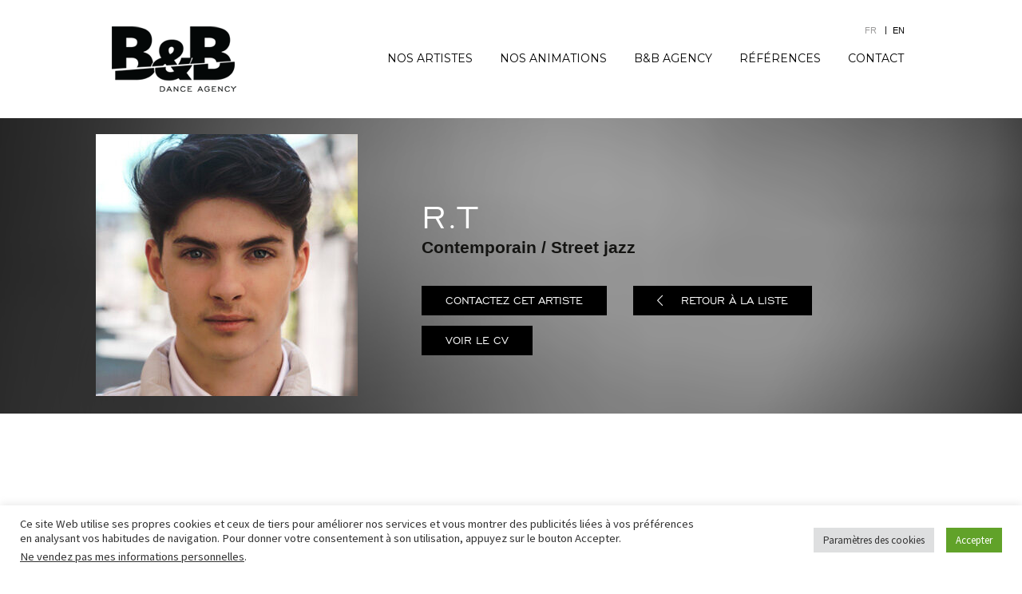

--- FILE ---
content_type: text/html; charset=UTF-8
request_url: https://www.bbdanceagency.com/artiste/r-t-2/
body_size: 12119
content:
<!DOCTYPE html>

<!--[if IE 7]>
<html class="ie ie7" lang="fr-FR">
<![endif]-->
<!--[if IE 8]>
<html class="ie ie8" lang="fr-FR">
<![endif]-->
<!--[if !(IE 7) | !(IE 8)  ]><!-->
<html lang="fr-FR">
<!--<![endif]-->
<head>
	<meta charset="UTF-8">
	<meta name="viewport" content="width=device-width">
	<title>R.T - B&amp;B</title>
	<link rel="profile" href="http://gmpg.org/xfn/11">
	<link href="https://fonts.googleapis.com/css?family=Montserrat:300,400" rel="stylesheet">
	<link rel="pingback" href="https://www.bbdanceagency.com/xmlrpc.php">
	<link rel="stylesheet" href="https://www.bbdanceagency.com/wp-content/themes/twentythirteen/jquery.fancybox.css" type="text/css">
	<link rel="stylesheet" href="https://www.bbdanceagency.com/wp-content/themes/twentythirteen/css/font-awesome.min.css" type="text/css">
	<script src="https://www.bbdanceagency.com/wp-content/themes/twentythirteen/js/jquery.js"></script>
	<script src="https://www.bbdanceagency.com/wp-content/themes/twentythirteen/js/jquery.fancybox.js"></script>
	<script src="https://www.bbdanceagency.com/wp-content/themes/twentythirteen/js/jquery.fancybox-media.js"></script>
	<script src="https://www.bbdanceagency.com/wp-content/themes/twentythirteen/js/jquery.fancybox.pack.js"></script>
	<script type="text/javascript">
		$(document).ready(function() {
			$(".fancybox").fancybox();
			$(".various").fancybox({
				fitToView	: false,
				width		: '100%',
				height		: '100%',
				autoSize	: false,
				closeClick	: false,
				openEffect	: 'none',
				closeEffect	: 'none'
			});
		});
	</script>
	<!--[if lt IE 9]>
	<script src="https://www.bbdanceagency.com/wp-content/themes/twentythirteen/js/html5.js"></script>
	<![endif]-->
	<meta name='robots' content='index, follow, max-image-preview:large, max-snippet:-1, max-video-preview:-1' />

	<!-- This site is optimized with the Yoast SEO plugin v21.0 - https://yoast.com/wordpress/plugins/seo/ -->
	<link rel="canonical" href="https://www.bbdanceagency.com/artiste/r-t-2/" />
	<meta property="og:locale" content="fr_FR" />
	<meta property="og:type" content="article" />
	<meta property="og:title" content="R.T - B&amp;B" />
	<meta property="og:description" content="PARCOURS ARTISTIQUE 2019- WORLD OF DANCE FRANCE: PRIX DU PUBLIC SOLO 2019-&nbsp; S&Eacute;LECTIONN&Eacute; DANS L&rsquo;&Eacute;QUIPE DE DANSEURS DU JUST DANCE FRANCE 2019- CHAMPION EUROPE MEGACREW 2018- DEMI FINALISTE HHI WORLD MEGACREW &Agrave; PHOENIX ARIZONA 2018- CHAMPION DE FRANCE HHI FRANCE MEGACREW 2017- QUATRI&Egrave;ME EUROP&Eacute;EN SOLO HIP-HOP 2017- VICE CHAMPION CREW HHI FRANCE 2017- VICE CHAMPION [&hellip;]" />
	<meta property="og:url" content="https://www.bbdanceagency.com/artiste/r-t-2/" />
	<meta property="og:site_name" content="B&amp;B" />
	<meta property="article:modified_time" content="2021-10-21T13:42:15+00:00" />
	<meta property="og:image" content="https://www.bbdanceagency.com/wp-content/uploads/2020/06/RT_ROMEO.jpg" />
	<meta property="og:image:width" content="328" />
	<meta property="og:image:height" content="328" />
	<meta property="og:image:type" content="image/jpeg" />
	<meta name="twitter:label1" content="Durée de lecture estimée" />
	<meta name="twitter:data1" content="1 minute" />
	<script type="application/ld+json" class="yoast-schema-graph">{"@context":"https://schema.org","@graph":[{"@type":"WebPage","@id":"https://www.bbdanceagency.com/artiste/r-t-2/","url":"https://www.bbdanceagency.com/artiste/r-t-2/","name":"R.T - B&amp;B","isPartOf":{"@id":"https://www.bbdanceagency.com/#website"},"primaryImageOfPage":{"@id":"https://www.bbdanceagency.com/artiste/r-t-2/#primaryimage"},"image":{"@id":"https://www.bbdanceagency.com/artiste/r-t-2/#primaryimage"},"thumbnailUrl":"https://www.bbdanceagency.com/wp-content/uploads/2020/06/RT_ROMEO.jpg","datePublished":"2020-06-23T14:02:44+00:00","dateModified":"2021-10-21T13:42:15+00:00","breadcrumb":{"@id":"https://www.bbdanceagency.com/artiste/r-t-2/#breadcrumb"},"inLanguage":"fr-FR","potentialAction":[{"@type":"ReadAction","target":["https://www.bbdanceagency.com/artiste/r-t-2/"]}]},{"@type":"ImageObject","inLanguage":"fr-FR","@id":"https://www.bbdanceagency.com/artiste/r-t-2/#primaryimage","url":"https://www.bbdanceagency.com/wp-content/uploads/2020/06/RT_ROMEO.jpg","contentUrl":"https://www.bbdanceagency.com/wp-content/uploads/2020/06/RT_ROMEO.jpg","width":328,"height":328},{"@type":"BreadcrumbList","@id":"https://www.bbdanceagency.com/artiste/r-t-2/#breadcrumb","itemListElement":[{"@type":"ListItem","position":1,"name":"Home","item":"https://www.bbdanceagency.com/"},{"@type":"ListItem","position":2,"name":"R.T"}]},{"@type":"WebSite","@id":"https://www.bbdanceagency.com/#website","url":"https://www.bbdanceagency.com/","name":"B&amp;B","description":"dance agency","potentialAction":[{"@type":"SearchAction","target":{"@type":"EntryPoint","urlTemplate":"https://www.bbdanceagency.com/?s={search_term_string}"},"query-input":"required name=search_term_string"}],"inLanguage":"fr-FR"}]}</script>
	<!-- / Yoast SEO plugin. -->


<link rel='dns-prefetch' href='//fonts.googleapis.com' />
<link rel="alternate" type="application/rss+xml" title="B&amp;B &raquo; Flux" href="https://www.bbdanceagency.com/feed/" />
<link rel="alternate" type="application/rss+xml" title="B&amp;B &raquo; Flux des commentaires" href="https://www.bbdanceagency.com/comments/feed/" />
<script type="text/javascript">
window._wpemojiSettings = {"baseUrl":"https:\/\/s.w.org\/images\/core\/emoji\/14.0.0\/72x72\/","ext":".png","svgUrl":"https:\/\/s.w.org\/images\/core\/emoji\/14.0.0\/svg\/","svgExt":".svg","source":{"concatemoji":"https:\/\/www.bbdanceagency.com\/wp-includes\/js\/wp-emoji-release.min.js?ver=6.3.7"}};
/*! This file is auto-generated */
!function(i,n){var o,s,e;function c(e){try{var t={supportTests:e,timestamp:(new Date).valueOf()};sessionStorage.setItem(o,JSON.stringify(t))}catch(e){}}function p(e,t,n){e.clearRect(0,0,e.canvas.width,e.canvas.height),e.fillText(t,0,0);var t=new Uint32Array(e.getImageData(0,0,e.canvas.width,e.canvas.height).data),r=(e.clearRect(0,0,e.canvas.width,e.canvas.height),e.fillText(n,0,0),new Uint32Array(e.getImageData(0,0,e.canvas.width,e.canvas.height).data));return t.every(function(e,t){return e===r[t]})}function u(e,t,n){switch(t){case"flag":return n(e,"\ud83c\udff3\ufe0f\u200d\u26a7\ufe0f","\ud83c\udff3\ufe0f\u200b\u26a7\ufe0f")?!1:!n(e,"\ud83c\uddfa\ud83c\uddf3","\ud83c\uddfa\u200b\ud83c\uddf3")&&!n(e,"\ud83c\udff4\udb40\udc67\udb40\udc62\udb40\udc65\udb40\udc6e\udb40\udc67\udb40\udc7f","\ud83c\udff4\u200b\udb40\udc67\u200b\udb40\udc62\u200b\udb40\udc65\u200b\udb40\udc6e\u200b\udb40\udc67\u200b\udb40\udc7f");case"emoji":return!n(e,"\ud83e\udef1\ud83c\udffb\u200d\ud83e\udef2\ud83c\udfff","\ud83e\udef1\ud83c\udffb\u200b\ud83e\udef2\ud83c\udfff")}return!1}function f(e,t,n){var r="undefined"!=typeof WorkerGlobalScope&&self instanceof WorkerGlobalScope?new OffscreenCanvas(300,150):i.createElement("canvas"),a=r.getContext("2d",{willReadFrequently:!0}),o=(a.textBaseline="top",a.font="600 32px Arial",{});return e.forEach(function(e){o[e]=t(a,e,n)}),o}function t(e){var t=i.createElement("script");t.src=e,t.defer=!0,i.head.appendChild(t)}"undefined"!=typeof Promise&&(o="wpEmojiSettingsSupports",s=["flag","emoji"],n.supports={everything:!0,everythingExceptFlag:!0},e=new Promise(function(e){i.addEventListener("DOMContentLoaded",e,{once:!0})}),new Promise(function(t){var n=function(){try{var e=JSON.parse(sessionStorage.getItem(o));if("object"==typeof e&&"number"==typeof e.timestamp&&(new Date).valueOf()<e.timestamp+604800&&"object"==typeof e.supportTests)return e.supportTests}catch(e){}return null}();if(!n){if("undefined"!=typeof Worker&&"undefined"!=typeof OffscreenCanvas&&"undefined"!=typeof URL&&URL.createObjectURL&&"undefined"!=typeof Blob)try{var e="postMessage("+f.toString()+"("+[JSON.stringify(s),u.toString(),p.toString()].join(",")+"));",r=new Blob([e],{type:"text/javascript"}),a=new Worker(URL.createObjectURL(r),{name:"wpTestEmojiSupports"});return void(a.onmessage=function(e){c(n=e.data),a.terminate(),t(n)})}catch(e){}c(n=f(s,u,p))}t(n)}).then(function(e){for(var t in e)n.supports[t]=e[t],n.supports.everything=n.supports.everything&&n.supports[t],"flag"!==t&&(n.supports.everythingExceptFlag=n.supports.everythingExceptFlag&&n.supports[t]);n.supports.everythingExceptFlag=n.supports.everythingExceptFlag&&!n.supports.flag,n.DOMReady=!1,n.readyCallback=function(){n.DOMReady=!0}}).then(function(){return e}).then(function(){var e;n.supports.everything||(n.readyCallback(),(e=n.source||{}).concatemoji?t(e.concatemoji):e.wpemoji&&e.twemoji&&(t(e.twemoji),t(e.wpemoji)))}))}((window,document),window._wpemojiSettings);
</script>
<style type="text/css">
img.wp-smiley,
img.emoji {
	display: inline !important;
	border: none !important;
	box-shadow: none !important;
	height: 1em !important;
	width: 1em !important;
	margin: 0 0.07em !important;
	vertical-align: -0.1em !important;
	background: none !important;
	padding: 0 !important;
}
</style>
	<link rel='stylesheet' id='wp-block-library-css' href='https://www.bbdanceagency.com/wp-includes/css/dist/block-library/style.min.css?ver=6.3.7' type='text/css' media='all' />
<style id='classic-theme-styles-inline-css' type='text/css'>
/*! This file is auto-generated */
.wp-block-button__link{color:#fff;background-color:#32373c;border-radius:9999px;box-shadow:none;text-decoration:none;padding:calc(.667em + 2px) calc(1.333em + 2px);font-size:1.125em}.wp-block-file__button{background:#32373c;color:#fff;text-decoration:none}
</style>
<style id='global-styles-inline-css' type='text/css'>
body{--wp--preset--color--black: #000000;--wp--preset--color--cyan-bluish-gray: #abb8c3;--wp--preset--color--white: #ffffff;--wp--preset--color--pale-pink: #f78da7;--wp--preset--color--vivid-red: #cf2e2e;--wp--preset--color--luminous-vivid-orange: #ff6900;--wp--preset--color--luminous-vivid-amber: #fcb900;--wp--preset--color--light-green-cyan: #7bdcb5;--wp--preset--color--vivid-green-cyan: #00d084;--wp--preset--color--pale-cyan-blue: #8ed1fc;--wp--preset--color--vivid-cyan-blue: #0693e3;--wp--preset--color--vivid-purple: #9b51e0;--wp--preset--gradient--vivid-cyan-blue-to-vivid-purple: linear-gradient(135deg,rgba(6,147,227,1) 0%,rgb(155,81,224) 100%);--wp--preset--gradient--light-green-cyan-to-vivid-green-cyan: linear-gradient(135deg,rgb(122,220,180) 0%,rgb(0,208,130) 100%);--wp--preset--gradient--luminous-vivid-amber-to-luminous-vivid-orange: linear-gradient(135deg,rgba(252,185,0,1) 0%,rgba(255,105,0,1) 100%);--wp--preset--gradient--luminous-vivid-orange-to-vivid-red: linear-gradient(135deg,rgba(255,105,0,1) 0%,rgb(207,46,46) 100%);--wp--preset--gradient--very-light-gray-to-cyan-bluish-gray: linear-gradient(135deg,rgb(238,238,238) 0%,rgb(169,184,195) 100%);--wp--preset--gradient--cool-to-warm-spectrum: linear-gradient(135deg,rgb(74,234,220) 0%,rgb(151,120,209) 20%,rgb(207,42,186) 40%,rgb(238,44,130) 60%,rgb(251,105,98) 80%,rgb(254,248,76) 100%);--wp--preset--gradient--blush-light-purple: linear-gradient(135deg,rgb(255,206,236) 0%,rgb(152,150,240) 100%);--wp--preset--gradient--blush-bordeaux: linear-gradient(135deg,rgb(254,205,165) 0%,rgb(254,45,45) 50%,rgb(107,0,62) 100%);--wp--preset--gradient--luminous-dusk: linear-gradient(135deg,rgb(255,203,112) 0%,rgb(199,81,192) 50%,rgb(65,88,208) 100%);--wp--preset--gradient--pale-ocean: linear-gradient(135deg,rgb(255,245,203) 0%,rgb(182,227,212) 50%,rgb(51,167,181) 100%);--wp--preset--gradient--electric-grass: linear-gradient(135deg,rgb(202,248,128) 0%,rgb(113,206,126) 100%);--wp--preset--gradient--midnight: linear-gradient(135deg,rgb(2,3,129) 0%,rgb(40,116,252) 100%);--wp--preset--font-size--small: 13px;--wp--preset--font-size--medium: 20px;--wp--preset--font-size--large: 36px;--wp--preset--font-size--x-large: 42px;--wp--preset--spacing--20: 0.44rem;--wp--preset--spacing--30: 0.67rem;--wp--preset--spacing--40: 1rem;--wp--preset--spacing--50: 1.5rem;--wp--preset--spacing--60: 2.25rem;--wp--preset--spacing--70: 3.38rem;--wp--preset--spacing--80: 5.06rem;--wp--preset--shadow--natural: 6px 6px 9px rgba(0, 0, 0, 0.2);--wp--preset--shadow--deep: 12px 12px 50px rgba(0, 0, 0, 0.4);--wp--preset--shadow--sharp: 6px 6px 0px rgba(0, 0, 0, 0.2);--wp--preset--shadow--outlined: 6px 6px 0px -3px rgba(255, 255, 255, 1), 6px 6px rgba(0, 0, 0, 1);--wp--preset--shadow--crisp: 6px 6px 0px rgba(0, 0, 0, 1);}:where(.is-layout-flex){gap: 0.5em;}:where(.is-layout-grid){gap: 0.5em;}body .is-layout-flow > .alignleft{float: left;margin-inline-start: 0;margin-inline-end: 2em;}body .is-layout-flow > .alignright{float: right;margin-inline-start: 2em;margin-inline-end: 0;}body .is-layout-flow > .aligncenter{margin-left: auto !important;margin-right: auto !important;}body .is-layout-constrained > .alignleft{float: left;margin-inline-start: 0;margin-inline-end: 2em;}body .is-layout-constrained > .alignright{float: right;margin-inline-start: 2em;margin-inline-end: 0;}body .is-layout-constrained > .aligncenter{margin-left: auto !important;margin-right: auto !important;}body .is-layout-constrained > :where(:not(.alignleft):not(.alignright):not(.alignfull)){max-width: var(--wp--style--global--content-size);margin-left: auto !important;margin-right: auto !important;}body .is-layout-constrained > .alignwide{max-width: var(--wp--style--global--wide-size);}body .is-layout-flex{display: flex;}body .is-layout-flex{flex-wrap: wrap;align-items: center;}body .is-layout-flex > *{margin: 0;}body .is-layout-grid{display: grid;}body .is-layout-grid > *{margin: 0;}:where(.wp-block-columns.is-layout-flex){gap: 2em;}:where(.wp-block-columns.is-layout-grid){gap: 2em;}:where(.wp-block-post-template.is-layout-flex){gap: 1.25em;}:where(.wp-block-post-template.is-layout-grid){gap: 1.25em;}.has-black-color{color: var(--wp--preset--color--black) !important;}.has-cyan-bluish-gray-color{color: var(--wp--preset--color--cyan-bluish-gray) !important;}.has-white-color{color: var(--wp--preset--color--white) !important;}.has-pale-pink-color{color: var(--wp--preset--color--pale-pink) !important;}.has-vivid-red-color{color: var(--wp--preset--color--vivid-red) !important;}.has-luminous-vivid-orange-color{color: var(--wp--preset--color--luminous-vivid-orange) !important;}.has-luminous-vivid-amber-color{color: var(--wp--preset--color--luminous-vivid-amber) !important;}.has-light-green-cyan-color{color: var(--wp--preset--color--light-green-cyan) !important;}.has-vivid-green-cyan-color{color: var(--wp--preset--color--vivid-green-cyan) !important;}.has-pale-cyan-blue-color{color: var(--wp--preset--color--pale-cyan-blue) !important;}.has-vivid-cyan-blue-color{color: var(--wp--preset--color--vivid-cyan-blue) !important;}.has-vivid-purple-color{color: var(--wp--preset--color--vivid-purple) !important;}.has-black-background-color{background-color: var(--wp--preset--color--black) !important;}.has-cyan-bluish-gray-background-color{background-color: var(--wp--preset--color--cyan-bluish-gray) !important;}.has-white-background-color{background-color: var(--wp--preset--color--white) !important;}.has-pale-pink-background-color{background-color: var(--wp--preset--color--pale-pink) !important;}.has-vivid-red-background-color{background-color: var(--wp--preset--color--vivid-red) !important;}.has-luminous-vivid-orange-background-color{background-color: var(--wp--preset--color--luminous-vivid-orange) !important;}.has-luminous-vivid-amber-background-color{background-color: var(--wp--preset--color--luminous-vivid-amber) !important;}.has-light-green-cyan-background-color{background-color: var(--wp--preset--color--light-green-cyan) !important;}.has-vivid-green-cyan-background-color{background-color: var(--wp--preset--color--vivid-green-cyan) !important;}.has-pale-cyan-blue-background-color{background-color: var(--wp--preset--color--pale-cyan-blue) !important;}.has-vivid-cyan-blue-background-color{background-color: var(--wp--preset--color--vivid-cyan-blue) !important;}.has-vivid-purple-background-color{background-color: var(--wp--preset--color--vivid-purple) !important;}.has-black-border-color{border-color: var(--wp--preset--color--black) !important;}.has-cyan-bluish-gray-border-color{border-color: var(--wp--preset--color--cyan-bluish-gray) !important;}.has-white-border-color{border-color: var(--wp--preset--color--white) !important;}.has-pale-pink-border-color{border-color: var(--wp--preset--color--pale-pink) !important;}.has-vivid-red-border-color{border-color: var(--wp--preset--color--vivid-red) !important;}.has-luminous-vivid-orange-border-color{border-color: var(--wp--preset--color--luminous-vivid-orange) !important;}.has-luminous-vivid-amber-border-color{border-color: var(--wp--preset--color--luminous-vivid-amber) !important;}.has-light-green-cyan-border-color{border-color: var(--wp--preset--color--light-green-cyan) !important;}.has-vivid-green-cyan-border-color{border-color: var(--wp--preset--color--vivid-green-cyan) !important;}.has-pale-cyan-blue-border-color{border-color: var(--wp--preset--color--pale-cyan-blue) !important;}.has-vivid-cyan-blue-border-color{border-color: var(--wp--preset--color--vivid-cyan-blue) !important;}.has-vivid-purple-border-color{border-color: var(--wp--preset--color--vivid-purple) !important;}.has-vivid-cyan-blue-to-vivid-purple-gradient-background{background: var(--wp--preset--gradient--vivid-cyan-blue-to-vivid-purple) !important;}.has-light-green-cyan-to-vivid-green-cyan-gradient-background{background: var(--wp--preset--gradient--light-green-cyan-to-vivid-green-cyan) !important;}.has-luminous-vivid-amber-to-luminous-vivid-orange-gradient-background{background: var(--wp--preset--gradient--luminous-vivid-amber-to-luminous-vivid-orange) !important;}.has-luminous-vivid-orange-to-vivid-red-gradient-background{background: var(--wp--preset--gradient--luminous-vivid-orange-to-vivid-red) !important;}.has-very-light-gray-to-cyan-bluish-gray-gradient-background{background: var(--wp--preset--gradient--very-light-gray-to-cyan-bluish-gray) !important;}.has-cool-to-warm-spectrum-gradient-background{background: var(--wp--preset--gradient--cool-to-warm-spectrum) !important;}.has-blush-light-purple-gradient-background{background: var(--wp--preset--gradient--blush-light-purple) !important;}.has-blush-bordeaux-gradient-background{background: var(--wp--preset--gradient--blush-bordeaux) !important;}.has-luminous-dusk-gradient-background{background: var(--wp--preset--gradient--luminous-dusk) !important;}.has-pale-ocean-gradient-background{background: var(--wp--preset--gradient--pale-ocean) !important;}.has-electric-grass-gradient-background{background: var(--wp--preset--gradient--electric-grass) !important;}.has-midnight-gradient-background{background: var(--wp--preset--gradient--midnight) !important;}.has-small-font-size{font-size: var(--wp--preset--font-size--small) !important;}.has-medium-font-size{font-size: var(--wp--preset--font-size--medium) !important;}.has-large-font-size{font-size: var(--wp--preset--font-size--large) !important;}.has-x-large-font-size{font-size: var(--wp--preset--font-size--x-large) !important;}
.wp-block-navigation a:where(:not(.wp-element-button)){color: inherit;}
:where(.wp-block-post-template.is-layout-flex){gap: 1.25em;}:where(.wp-block-post-template.is-layout-grid){gap: 1.25em;}
:where(.wp-block-columns.is-layout-flex){gap: 2em;}:where(.wp-block-columns.is-layout-grid){gap: 2em;}
.wp-block-pullquote{font-size: 1.5em;line-height: 1.6;}
</style>
<link rel='stylesheet' id='cookie-law-info-css' href='https://www.bbdanceagency.com/wp-content/plugins/cookie-law-info/legacy/public/css/cookie-law-info-public.css?ver=3.3.8' type='text/css' media='all' />
<link rel='stylesheet' id='cookie-law-info-gdpr-css' href='https://www.bbdanceagency.com/wp-content/plugins/cookie-law-info/legacy/public/css/cookie-law-info-gdpr.css?ver=3.3.8' type='text/css' media='all' />
<link rel='stylesheet' id='wpml-legacy-horizontal-list-0-css' href='https://www.bbdanceagency.com/wp-content/plugins/sitepress-multilingual-cms/templates/language-switchers/legacy-list-horizontal/style.min.css?ver=1' type='text/css' media='all' />
<style id='wpml-legacy-horizontal-list-0-inline-css' type='text/css'>
.wpml-ls-statics-shortcode_actions, .wpml-ls-statics-shortcode_actions .wpml-ls-sub-menu, .wpml-ls-statics-shortcode_actions a {border-color:#cdcdcd;}.wpml-ls-statics-shortcode_actions a, .wpml-ls-statics-shortcode_actions .wpml-ls-sub-menu a, .wpml-ls-statics-shortcode_actions .wpml-ls-sub-menu a:link, .wpml-ls-statics-shortcode_actions li:not(.wpml-ls-current-language) .wpml-ls-link, .wpml-ls-statics-shortcode_actions li:not(.wpml-ls-current-language) .wpml-ls-link:link {color:#444444;background-color:#ffffff;}.wpml-ls-statics-shortcode_actions .wpml-ls-sub-menu a:hover,.wpml-ls-statics-shortcode_actions .wpml-ls-sub-menu a:focus, .wpml-ls-statics-shortcode_actions .wpml-ls-sub-menu a:link:hover, .wpml-ls-statics-shortcode_actions .wpml-ls-sub-menu a:link:focus {color:#000000;background-color:#eeeeee;}.wpml-ls-statics-shortcode_actions .wpml-ls-current-language > a {color:#444444;background-color:#ffffff;}.wpml-ls-statics-shortcode_actions .wpml-ls-current-language:hover>a, .wpml-ls-statics-shortcode_actions .wpml-ls-current-language>a:focus {color:#000000;background-color:#eeeeee;}
</style>
<link rel='stylesheet' id='twentythirteen-fonts-css' href='//fonts.googleapis.com/css?family=Source+Sans+Pro%3A300%2C400%2C700%2C300italic%2C400italic%2C700italic%7CBitter%3A400%2C700&#038;subset=latin%2Clatin-ext' type='text/css' media='all' />
<link rel='stylesheet' id='genericons-css' href='https://www.bbdanceagency.com/wp-content/themes/twentythirteen/fonts/genericons.css?ver=2.09' type='text/css' media='all' />
<link rel='stylesheet' id='twentythirteen-style-css' href='https://www.bbdanceagency.com/wp-content/themes/twentythirteen/style.css?ver=2013-07-18' type='text/css' media='all' />
<!--[if lt IE 9]>
<link rel='stylesheet' id='twentythirteen-ie-css' href='https://www.bbdanceagency.com/wp-content/themes/twentythirteen/css/ie.css?ver=2013-07-18' type='text/css' media='all' />
<![endif]-->
<script type='text/javascript' src='https://www.bbdanceagency.com/wp-includes/js/jquery/jquery.min.js?ver=3.7.0' id='jquery-core-js'></script>
<script type='text/javascript' src='https://www.bbdanceagency.com/wp-includes/js/jquery/jquery-migrate.min.js?ver=3.4.1' id='jquery-migrate-js'></script>
<script type='text/javascript' id='cookie-law-info-js-extra'>
/* <![CDATA[ */
var Cli_Data = {"nn_cookie_ids":[],"cookielist":[],"non_necessary_cookies":[],"ccpaEnabled":"1","ccpaRegionBased":"","ccpaBarEnabled":"1","strictlyEnabled":["necessary","obligatoire"],"ccpaType":"ccpa_gdpr","js_blocking":"1","custom_integration":"","triggerDomRefresh":"","secure_cookies":""};
var cli_cookiebar_settings = {"animate_speed_hide":"500","animate_speed_show":"500","background":"#FFF","border":"#b1a6a6c2","border_on":"","button_1_button_colour":"#61a229","button_1_button_hover":"#4e8221","button_1_link_colour":"#fff","button_1_as_button":"1","button_1_new_win":"","button_2_button_colour":"#333","button_2_button_hover":"#292929","button_2_link_colour":"#444","button_2_as_button":"","button_2_hidebar":"","button_3_button_colour":"#dedfe0","button_3_button_hover":"#b2b2b3","button_3_link_colour":"#333333","button_3_as_button":"1","button_3_new_win":"","button_4_button_colour":"#dedfe0","button_4_button_hover":"#b2b2b3","button_4_link_colour":"#333333","button_4_as_button":"1","button_7_button_colour":"#61a229","button_7_button_hover":"#4e8221","button_7_link_colour":"#fff","button_7_as_button":"1","button_7_new_win":"","font_family":"inherit","header_fix":"","notify_animate_hide":"1","notify_animate_show":"","notify_div_id":"#cookie-law-info-bar","notify_position_horizontal":"right","notify_position_vertical":"bottom","scroll_close":"","scroll_close_reload":"","accept_close_reload":"","reject_close_reload":"","showagain_tab":"","showagain_background":"#fff","showagain_border":"#000","showagain_div_id":"#cookie-law-info-again","showagain_x_position":"100px","text":"#333333","show_once_yn":"","show_once":"10000","logging_on":"","as_popup":"","popup_overlay":"1","bar_heading_text":"","cookie_bar_as":"banner","popup_showagain_position":"bottom-right","widget_position":"left"};
var log_object = {"ajax_url":"https:\/\/www.bbdanceagency.com\/wp-admin\/admin-ajax.php"};
/* ]]> */
</script>
<script type='text/javascript' src='https://www.bbdanceagency.com/wp-content/plugins/cookie-law-info/legacy/public/js/cookie-law-info-public.js?ver=3.3.8' id='cookie-law-info-js'></script>
<script type='text/javascript' id='cookie-law-info-ccpa-js-extra'>
/* <![CDATA[ */
var ccpa_data = {"opt_out_prompt":"Souhaitez-vous vraiment refuser\u00a0?","opt_out_confirm":"Confirmer","opt_out_cancel":"Annuler"};
/* ]]> */
</script>
<script type='text/javascript' src='https://www.bbdanceagency.com/wp-content/plugins/cookie-law-info/legacy/admin/modules/ccpa/assets/js/cookie-law-info-ccpa.js?ver=3.3.8' id='cookie-law-info-ccpa-js'></script>
<link rel="https://api.w.org/" href="https://www.bbdanceagency.com/wp-json/" /><link rel="EditURI" type="application/rsd+xml" title="RSD" href="https://www.bbdanceagency.com/xmlrpc.php?rsd" />
<meta name="generator" content="WordPress 6.3.7" />
<link rel='shortlink' href='https://www.bbdanceagency.com/?p=4836' />
<link rel="alternate" type="application/json+oembed" href="https://www.bbdanceagency.com/wp-json/oembed/1.0/embed?url=https%3A%2F%2Fwww.bbdanceagency.com%2Fartiste%2Fr-t-2%2F" />
<link rel="alternate" type="text/xml+oembed" href="https://www.bbdanceagency.com/wp-json/oembed/1.0/embed?url=https%3A%2F%2Fwww.bbdanceagency.com%2Fartiste%2Fr-t-2%2F&#038;format=xml" />
<meta name="generator" content="WPML ver:4.8.6 stt:1,4;" />
	<script type="text/plain" data-cli-class="cli-blocker-script"  data-cli-script-type="analytics" data-cli-block="true"  data-cli-element-position="head">
  	(function(i,s,o,g,r,a,m){i['GoogleAnalyticsObject']=r;i[r]=i[r]||function(){
 	 (i[r].q=i[r].q||[]).push(arguments)},i[r].l=1*new Date();a=s.createElement(o),
	  m=s.getElementsByTagName(o)[0];a.async=1;a.src=g;m.parentNode.insertBefore(a,m)
 	 })(window,document,'script','//www.google-analytics.com/analytics.js','ga');
 	 ga('create', 'UA-48359378-1', 'bbdanceagency.com');
 	 ga('send', 'pageview');
	</script><script type="text/javascript">
	window._se_plugin_version = '8.1.9';
</script>
<style type="text/css">.recentcomments a{display:inline !important;padding:0 !important;margin:0 !important;}</style>	<style type="text/css" id="twentythirteen-header-css">
			
		</style>
	
</head>

<body class="artiste-template-default single single-artiste postid-4836 single-format-standard single-author no-avatars">
	<div id="page" class="hfeed site">
		<header id="masthead" class="site-header antifloat" role="banner">
			<a class="home-link" href="https://www.bbdanceagency.com/" title="B&amp;B" rel="home">
				<h1 class="site-title">B&B</h1>
				<!-- <h2 class="site-description">dance agency</h2> -->
			</a>

			<!--<a href="/event" id="to_event_btn" >
				Découvrez B&B Dance Event !
			</a>-->

			
<div class="lang_sel_list_horizontal wpml-ls-statics-shortcode_actions wpml-ls wpml-ls-legacy-list-horizontal" id="lang_sel_list">
	<ul role="menu"><li class="icl-fr wpml-ls-slot-shortcode_actions wpml-ls-item wpml-ls-item-fr wpml-ls-current-language wpml-ls-first-item wpml-ls-item-legacy-list-horizontal" role="none">
				<a href="https://www.bbdanceagency.com/artiste/r-t-2/" class="wpml-ls-link" role="menuitem" >
                    <span class="wpml-ls-native icl_lang_sel_native" role="menuitem">FR</span></a>
			</li><li class="icl-en wpml-ls-slot-shortcode_actions wpml-ls-item wpml-ls-item-en wpml-ls-last-item wpml-ls-item-legacy-list-horizontal" role="none">
				<a href="https://www.bbdanceagency.com/en/artiste/r-t-2/" class="wpml-ls-link" role="menuitem"  aria-label="Passer à EN" title="Passer à EN" >
                    <span class="wpml-ls-native icl_lang_sel_native" lang="en">EN</span></a>
			</li></ul>
</div>
			<div id="navbar" class="navbar">
				<nav id="site-navigation" class="navigation main-navigation" role="navigation">
					<h3 class="menu-toggle"><i class="fa fa-bars" ></i></h3>
					<a class="screen-reader-text skip-link" href="#content" title="Aller au contenu principal">Aller au contenu principal</a>
					<div class="menu-menu-1-container"><ul id="menu-menu-1" class="nav-menu"><li id="menu-item-31" class="menu-item menu-item-type-post_type menu-item-object-page menu-item-31"><a href="https://www.bbdanceagency.com/nos-artistes/">Nos artistes</a></li>
<li id="menu-item-3752" class="menu-item menu-item-type-custom menu-item-object-custom menu-item-3752"><a href="/event">Nos Animations</a></li>
<li id="menu-item-26" class="menu-item menu-item-type-post_type menu-item-object-page menu-item-26"><a href="https://www.bbdanceagency.com/bb-agency/">B&#038;B Agency</a></li>
<li id="menu-item-4402" class="menu-item menu-item-type-post_type menu-item-object-page menu-item-4402"><a href="https://www.bbdanceagency.com/references/">Références</a></li>
<li id="menu-item-29" class="menu-item menu-item-type-post_type menu-item-object-page menu-item-29"><a href="https://www.bbdanceagency.com/contact/">Contact</a></li>
</ul></div>				</nav><!-- #site-navigation -->
			</div><!-- #navbar -->
		</header><!-- #masthead -->



		<div id="main" class="site-main">
			
	<div id="primary" class="content-area">
		<div id="content" class="site-content" role="main">

						
				
<article id="post-4836" class="post-4836 artiste type-artiste status-publish format-standard has-post-thumbnail hentry styles-contemporain styles-street-jazz genre-homme">
		<div id="slidetype" class="artiste" style="background: url(https://www.bbdanceagency.com/wp-content/uploads/2014/01/fond-agency.png) no-repeat center; ">
		<div class="aligne antifloat">	
			<img src="https://www.bbdanceagency.com/wp-content/uploads/2020/06/RT_ROMEO-328x328.jpg" alt="">
			<div class="text">
				<h1 class="entry-title">R.T</h1>
				<h2>Contemporain / Street jazz </h2>
				<!--<img style="margin-top: 30px; position: relative; top: 5px;" src="https://www.bbdanceagency.com/wp-content/themes/twentythirteen/images/guille-1.png" alt=""><p style="margin-left: 20px;">...<img style="float: none; margin-left: 10px;"src="https://www.bbdanceagency.com/wp-content/themes/twentythirteen/images/guille-2.png" alt=""></p>-->
			</div>
			<a href="/preprod/contact/?qui=R.T" class="contactezArtiste">Contactez cet artiste</a>
			<a href="/preprod/nos-artistes/" class="retour">Retour à la liste</a>
      <br/>
      <br/>
              <a href="#cv" class="cv-link contactezArtiste">Voir le CV</a>
      		</div>
	</div>
	<ul id="wrapper" class="grid-4">
              <li class="mensurations">
          <div>
            <h3>Mensurations</h3>
            <p>Taille : 175 cm <br />
Haut M Bas M <br />
Pointure : 41</p>
          </div>
        </li>
                      <li class="antifloat iframe-wrapper">
            <a class="various fancybox.iframe" href="https://www.youtube.com/embed/R82I9Du3B1M">
              <!-- <img class="picto" src="https://www.bbdanceagency.com/wp-content/themes/twentythirteen/images/picto-video.png" alt="">
              <img src="" alt=""> -->
            </a>
            <iframe frameborder="0" vspace="0" hspace="0" webkitallowfullscreen="" mozallowfullscreen="" allowfullscreen="" scrolling="auto" src="https://www.youtube.com/embed/R82I9Du3B1M"></iframe>
          </li>			
                            <li class="photoLarge limit-size isMensurations photo-large-artiste">
            <a class="fancybox" rel="group" href="https://www.bbdanceagency.com/wp-content/uploads/2020/06/RT-ROMEO-.jpg">
              <img src="https://www.bbdanceagency.com/wp-content/uploads/2020/06/RT-ROMEO-.jpg" alt="" style="object-position:center">
            </a>
            <svg xmlns="http://www.w3.org/2000/svg" width="77" height="77" viewBox="0 0 24 24" fill="none" stroke="#fff" stroke-width="1.5" stroke-linecap="butt" stroke-linejoin="arcs"><path d="M1 12s4-8 11-8 11 8 11 8-4 8-11 8-11-8-11-8z"></path><circle cx="12" cy="12" r="3"></circle></svg>
          </li>
                      <li class="photoNormale">
            <a class="fancybox" rel="group" href="https://www.bbdanceagency.com/wp-content/uploads/2020/06/RT-ROMEO-3-scaled.jpeg">
              <img class="moyen-carre-artiste" src="https://www.bbdanceagency.com/wp-content/uploads/2020/06/RT-ROMEO-3-scaled.jpeg" alt="" style="object-position:top">
            </a>
            <svg xmlns="http://www.w3.org/2000/svg" width="77" height="77" viewBox="0 0 24 24" fill="none" stroke="#fff" stroke-width="1.5" stroke-linecap="butt" stroke-linejoin="arcs"><path d="M1 12s4-8 11-8 11 8 11 8-4 8-11 8-11-8-11-8z"></path><circle cx="12" cy="12" r="3"></circle></svg>
          </li>
                  <li class="photoNormale">
            <a class="fancybox" rel="group" href="https://www.bbdanceagency.com/wp-content/uploads/2020/06/RT-ROMEO-1-scaled.jpeg">
              <img class="moyen-carre-artiste" src="https://www.bbdanceagency.com/wp-content/uploads/2020/06/RT-ROMEO-1-scaled.jpeg" alt="" style="object-position:top">
            </a>
            <svg xmlns="http://www.w3.org/2000/svg" width="77" height="77" viewBox="0 0 24 24" fill="none" stroke="#fff" stroke-width="1.5" stroke-linecap="butt" stroke-linejoin="arcs"><path d="M1 12s4-8 11-8 11 8 11 8-4 8-11 8-11-8-11-8z"></path><circle cx="12" cy="12" r="3"></circle></svg>
          </li>
                  <li class="photoNormale">
            <a class="fancybox" rel="group" href="https://www.bbdanceagency.com/wp-content/uploads/2020/06/RT-ROMEO--scaled.jpeg">
              <img class="moyen-carre-artiste" src="https://www.bbdanceagency.com/wp-content/uploads/2020/06/RT-ROMEO--scaled.jpeg" alt="" style="object-position:center">
            </a>
            <svg xmlns="http://www.w3.org/2000/svg" width="77" height="77" viewBox="0 0 24 24" fill="none" stroke="#fff" stroke-width="1.5" stroke-linecap="butt" stroke-linejoin="arcs"><path d="M1 12s4-8 11-8 11 8 11 8-4 8-11 8-11-8-11-8z"></path><circle cx="12" cy="12" r="3"></circle></svg>
          </li>
                  <li class="photoNormale">
            <a class="fancybox" rel="group" href="https://www.bbdanceagency.com/wp-content/uploads/2020/06/RT-ROMEO-2.jpeg">
              <img class="moyen-carre-artiste" src="https://www.bbdanceagency.com/wp-content/uploads/2020/06/RT-ROMEO-2.jpeg" alt="" style="object-position:center">
            </a>
            <svg xmlns="http://www.w3.org/2000/svg" width="77" height="77" viewBox="0 0 24 24" fill="none" stroke="#fff" stroke-width="1.5" stroke-linecap="butt" stroke-linejoin="arcs"><path d="M1 12s4-8 11-8 11 8 11 8-4 8-11 8-11-8-11-8z"></path><circle cx="12" cy="12" r="3"></circle></svg>
          </li>
                  <li class="photoNormale">
            <a class="fancybox" rel="group" href="https://www.bbdanceagency.com/wp-content/uploads/2020/06/RT-ROMEO-4-scaled.jpeg">
              <img class="moyen-carre-artiste" src="https://www.bbdanceagency.com/wp-content/uploads/2020/06/RT-ROMEO-4-scaled.jpeg" alt="" style="object-position:top">
            </a>
            <svg xmlns="http://www.w3.org/2000/svg" width="77" height="77" viewBox="0 0 24 24" fill="none" stroke="#fff" stroke-width="1.5" stroke-linecap="butt" stroke-linejoin="arcs"><path d="M1 12s4-8 11-8 11 8 11 8-4 8-11 8-11-8-11-8z"></path><circle cx="12" cy="12" r="3"></circle></svg>
          </li>
          </ul>
  <div id="cv" class="text-wrap">
    <p>
	<b><u>PARCOURS ARTISTIQUE</u></b>
</p>

<p>
	2019- WORLD OF DANCE FRANCE: PRIX DU PUBLIC SOLO<br />
	2019-&nbsp; S&Eacute;LECTIONN&Eacute; DANS L&rsquo;&Eacute;QUIPE DE DANSEURS DU JUST DANCE FRANCE<br />
	2019- CHAMPION EUROPE MEGACREW<br />
	2018- DEMI FINALISTE HHI WORLD MEGACREW &Agrave; PHOENIX ARIZONA<br />
	2018- CHAMPION DE FRANCE HHI FRANCE MEGACREW<br />
	2017- QUATRI&Egrave;ME EUROP&Eacute;EN SOLO HIP-HOP<br />
	2017- VICE CHAMPION CREW HHI FRANCE<br />
	2017- VICE CHAMPION EUROP&Eacute;EN CREW<br />
	2016- PARTICIPATION HHI WORLD LAS VEGAS MEGACREW<br />
	2014- MEDAILLE D&rsquo;OR DE GYMNASTIQUE &Agrave; DUBAI
</p>

<p>
	&nbsp;
</p>

<p>
	<b><u>FORMATION</u></b>
</p>

<p>
	STUDIO ATTITUDE BORDEAUX<br />
	FORMATION WILLDABEAST<br />
	FORMATION GYMNASTE
</p>

<p>
	&nbsp;
</p>

<p>
	<b><u>STYLE DE DANSE </u></b>
</p>

<p>
	HIP HOP COMMERCIAL ; STREET ; RAGGA ; CONTEMPORAIN
</p>
  </div>
</article><!-- #post -->
					<nav class="navigation post-navigation" role="navigation">
		<h1 class="screen-reader-text">Navigation des articles</h1>
		<div class="nav-links">

			<a href="https://www.bbdanceagency.com/artiste/c-m-3/" rel="prev"><span class="meta-nav">&larr;</span> C.M</a>			<a href="https://www.bbdanceagency.com/artiste/g-r/" rel="next">G.R <span class="meta-nav">&rarr;</span></a>
		</div><!-- .nav-links -->
	</nav><!-- .navigation -->
	
			
		</div><!-- #content -->
	</div><!-- #primary -->


		</div><!-- #main -->
		<footer class="site-footer">
			<div class="center">
				<img src="https://www.bbdanceagency.com/wp-content/themes/twentythirteen/images/logo-footer.png" alt="">
				<div class="resaux">
					<ul>
						<li>
							<a href="http://www.facebook.com/pages/BB-Dance-Agency/253261944854505" target="_blank">
								<img src="https://www.bbdanceagency.com/wp-content/themes/twentythirteen/images/facebook.png" alt="">
							</a>
						</li>
						<li>
							<a href="https://twitter.com/BBDanceAgency" target="_blank">
								<img src="https://www.bbdanceagency.com/wp-content/themes/twentythirteen/images/twitter.png" alt="">
							</a>
						</li>
						<li>
							<a href="http://instagram.com/bbdanceagency" target="_blank">
								<img src="https://www.bbdanceagency.com/wp-content/themes/twentythirteen/images/instagram.png" alt="">
							</a>
						</li>
						<li>
							<a href="https://www.youtube.com/channel/UCL717VvQCiel6lzKcXOj-QA" target="_blank">
								<img src="https://www.bbdanceagency.com/wp-content/themes/twentythirteen/images/youtube.png" alt="Aller sur la chaîne Youtube BBDance Agency" >
							</a>
						</li>
					</ul>
				</div>
			</div>
		</footer><!-- #colophon -->
	</div><!-- #page -->

	<!--googleoff: all--><div id="cookie-law-info-bar" data-nosnippet="true"><span><div class="cli-bar-container cli-style-v2"><div class="cli-bar-message">Ce site Web utilise ses propres cookies et ceux de tiers pour améliorer nos services et vous montrer des publicités liées à vos préférences en analysant vos habitudes de navigation. Pour donner votre consentement à son utilisation, appuyez sur le bouton Accepter. </br><div class="wt-cli-ccpa-element"> <a style="color:#333333" class="wt-cli-ccpa-opt-out">Ne vendez pas mes informations personnelles</a>.</div></div><div class="cli-bar-btn_container"><a role='button' class="medium cli-plugin-button cli-plugin-main-button cli_settings_button" style="margin:0px 10px 0px 5px">Paramètres des cookies</a><a role='button' data-cli_action="accept" id="cookie_action_close_header" class="medium cli-plugin-button cli-plugin-main-button cookie_action_close_header cli_action_button wt-cli-accept-btn">Accepter</a></div></div></span></div><div id="cookie-law-info-again" data-nosnippet="true"><span id="cookie_hdr_showagain">Gérer le consentement</span></div><div class="cli-modal" data-nosnippet="true" id="cliSettingsPopup" tabindex="-1" role="dialog" aria-labelledby="cliSettingsPopup" aria-hidden="true">
  <div class="cli-modal-dialog" role="document">
	<div class="cli-modal-content cli-bar-popup">
		  <button type="button" class="cli-modal-close" id="cliModalClose">
			<svg class="" viewBox="0 0 24 24"><path d="M19 6.41l-1.41-1.41-5.59 5.59-5.59-5.59-1.41 1.41 5.59 5.59-5.59 5.59 1.41 1.41 5.59-5.59 5.59 5.59 1.41-1.41-5.59-5.59z"></path><path d="M0 0h24v24h-24z" fill="none"></path></svg>
			<span class="wt-cli-sr-only">Fermer</span>
		  </button>
		  <div class="cli-modal-body">
			<div class="cli-container-fluid cli-tab-container">
	<div class="cli-row">
		<div class="cli-col-12 cli-align-items-stretch cli-px-0">
			<div class="cli-privacy-overview">
				<h4>Configuration des cookies</h4>				<div class="cli-privacy-content">
					<div class="cli-privacy-content-text">Ce site Web utilise des cookies pour améliorer votre expérience pendant que vous naviguez sur le site Web. Parmi ceux-ci, les cookies classés comme nécessaires sont stockés sur votre navigateur car ils sont essentiels au fonctionnement des fonctionnalités de base du site Web. Nous utilisons également des cookies tiers qui nous aident à analyser et à comprendre comment vous utilisez ce site Web. Ces cookies ne seront stockés dans votre navigateur qu'avec votre consentement. Vous avez également la possibilité de désactiver ces cookies. Mais la désactivation de certains de ces cookies peut affecter votre expérience de navigation.</div>
				</div>
				<a class="cli-privacy-readmore" aria-label="Voir plus" role="button" data-readmore-text="Voir plus" data-readless-text="Voir moins"></a>			</div>
		</div>
		<div class="cli-col-12 cli-align-items-stretch cli-px-0 cli-tab-section-container">
												<div class="cli-tab-section">
						<div class="cli-tab-header">
							<a role="button" tabindex="0" class="cli-nav-link cli-settings-mobile" data-target="necessary" data-toggle="cli-toggle-tab">
								Nécessaire							</a>
															<div class="wt-cli-necessary-checkbox">
									<input type="checkbox" class="cli-user-preference-checkbox"  id="wt-cli-checkbox-necessary" data-id="checkbox-necessary" checked="checked"  />
									<label class="form-check-label" for="wt-cli-checkbox-necessary">Nécessaire</label>
								</div>
								<span class="cli-necessary-caption">Toujours activé</span>
													</div>
						<div class="cli-tab-content">
							<div class="cli-tab-pane cli-fade" data-id="necessary">
								<div class="wt-cli-cookie-description">
									Les cookies nécessaires sont absolument indispensables au bon fonctionnement du site web. Ces cookies assurent les fonctionnalités de base et les caractéristiques de sécurité du site web, de manière anonyme.
<table class="cookielawinfo-row-cat-table cookielawinfo-winter"><thead><tr><th class="cookielawinfo-column-1">Cookie</th><th class="cookielawinfo-column-3">Durée</th><th class="cookielawinfo-column-4">Description</th></tr></thead><tbody><tr class="cookielawinfo-row"><td class="cookielawinfo-column-1">cookielawinfo-checkbox-analytics</td><td class="cookielawinfo-column-3">11 mois</td><td class="cookielawinfo-column-4"><p>
	Ce cookie est d&eacute;fini par le plugin de consentement aux cookies GDPR. Le cookie est utilis&eacute; pour stocker le consentement de l&#039;utilisateur pour les cookies de la cat&eacute;gorie &quot;Analytics&quot;.
</p>
</td></tr><tr class="cookielawinfo-row"><td class="cookielawinfo-column-1">cookielawinfo-checkbox-functional</td><td class="cookielawinfo-column-3">11 mois</td><td class="cookielawinfo-column-4"><p>
	Le cookie est d&eacute;fini par le consentement aux cookies GDPR pour enregistrer le consentement de l&#039;utilisateur pour les cookies de la cat&eacute;gorie &quot;Fonctionnel&quot;.
</p>
</td></tr><tr class="cookielawinfo-row"><td class="cookielawinfo-column-1">cookielawinfo-checkbox-necessary</td><td class="cookielawinfo-column-3">11 mois</td><td class="cookielawinfo-column-4"><p>
	Ce cookie est d&eacute;fini par le plugin de consentement aux cookies du GDPR. Il est utilis&eacute; pour stocker le consentement de l&#039;utilisateur pour les cookies de la cat&eacute;gorie &quot;N&eacute;cessaire&quot;.
</p>
</td></tr><tr class="cookielawinfo-row"><td class="cookielawinfo-column-1">cookielawinfo-checkbox-others</td><td class="cookielawinfo-column-3">11 mois</td><td class="cookielawinfo-column-4"><p>
	Ce cookie est d&eacute;fini par le plugin de consentement aux cookies GDPR. Ce cookie est utilis&eacute; pour stocker le consentement de l&#039;utilisateur pour les cookies de la cat&eacute;gorie &quot;Autre&quot;.
</p>
</td></tr><tr class="cookielawinfo-row"><td class="cookielawinfo-column-1">cookielawinfo-checkbox-performance</td><td class="cookielawinfo-column-3">11 mois</td><td class="cookielawinfo-column-4"><p>
	Ce cookie est d&eacute;fini par le plugin de consentement aux cookies GDPR. Ce cookie est utilis&eacute; pour stocker le consentement de l&#039;utilisateur pour les cookies de la cat&eacute;gorie &quot;Performance&quot;.
</p>
</td></tr><tr class="cookielawinfo-row"><td class="cookielawinfo-column-1">viewed_cookie_policy</td><td class="cookielawinfo-column-3">11 mois</td><td class="cookielawinfo-column-4"><p>
	Ce cookie est d&eacute;fini par le plugin GDPR Cookie Consent et est utilis&eacute; pour stocker si l&#039;utilisateur a consenti ou non &agrave; l&#039;utilisation de cookies. Il ne stocke pas de donn&eacute;es personnelles.
</p>
</td></tr></tbody></table>								</div>
							</div>
						</div>
					</div>
																	<div class="cli-tab-section">
						<div class="cli-tab-header">
							<a role="button" tabindex="0" class="cli-nav-link cli-settings-mobile" data-target="functional" data-toggle="cli-toggle-tab">
								Fonctionnels							</a>
															<div class="cli-switch">
									<input type="checkbox" id="wt-cli-checkbox-functional" class="cli-user-preference-checkbox"  data-id="checkbox-functional" />
									<label for="wt-cli-checkbox-functional" class="cli-slider" data-cli-enable="Activé" data-cli-disable="Désactivé"><span class="wt-cli-sr-only">Fonctionnels</span></label>
								</div>
													</div>
						<div class="cli-tab-content">
							<div class="cli-tab-pane cli-fade" data-id="functional">
								<div class="wt-cli-cookie-description">
									Les cookies fonctionnels aident à réaliser certaines fonctionnalités comme le partage du contenu du site web sur les plateformes de médias sociaux, la collecte de commentaires et d'autres fonctionnalités tierces.
								</div>
							</div>
						</div>
					</div>
																	<div class="cli-tab-section">
						<div class="cli-tab-header">
							<a role="button" tabindex="0" class="cli-nav-link cli-settings-mobile" data-target="performance" data-toggle="cli-toggle-tab">
								Performance							</a>
															<div class="cli-switch">
									<input type="checkbox" id="wt-cli-checkbox-performance" class="cli-user-preference-checkbox"  data-id="checkbox-performance" />
									<label for="wt-cli-checkbox-performance" class="cli-slider" data-cli-enable="Activé" data-cli-disable="Désactivé"><span class="wt-cli-sr-only">Performance</span></label>
								</div>
													</div>
						<div class="cli-tab-content">
							<div class="cli-tab-pane cli-fade" data-id="performance">
								<div class="wt-cli-cookie-description">
									Les cookies de performance sont utilisés pour comprendre et analyser les indices de performance clés du site Web, ce qui permet d'offrir une meilleure expérience utilisateur aux visiteurs.
								</div>
							</div>
						</div>
					</div>
																	<div class="cli-tab-section">
						<div class="cli-tab-header">
							<a role="button" tabindex="0" class="cli-nav-link cli-settings-mobile" data-target="analytics" data-toggle="cli-toggle-tab">
								Analytiques							</a>
															<div class="cli-switch">
									<input type="checkbox" id="wt-cli-checkbox-analytics" class="cli-user-preference-checkbox"  data-id="checkbox-analytics" checked='checked' />
									<label for="wt-cli-checkbox-analytics" class="cli-slider" data-cli-enable="Activé" data-cli-disable="Désactivé"><span class="wt-cli-sr-only">Analytiques</span></label>
								</div>
													</div>
						<div class="cli-tab-content">
							<div class="cli-tab-pane cli-fade" data-id="analytics">
								<div class="wt-cli-cookie-description">
									Les cookies analytiques sont utilisés pour comprendre comment les visiteurs interagissent avec le site web. Ces cookies permettent de fournir des informations sur les métriques le nombre de visiteurs, le taux de rebond, la source de trafic, etc.
								</div>
							</div>
						</div>
					</div>
																	<div class="cli-tab-section">
						<div class="cli-tab-header">
							<a role="button" tabindex="0" class="cli-nav-link cli-settings-mobile" data-target="advertisement" data-toggle="cli-toggle-tab">
								Publicitaires							</a>
															<div class="cli-switch">
									<input type="checkbox" id="wt-cli-checkbox-advertisement" class="cli-user-preference-checkbox"  data-id="checkbox-advertisement" />
									<label for="wt-cli-checkbox-advertisement" class="cli-slider" data-cli-enable="Activé" data-cli-disable="Désactivé"><span class="wt-cli-sr-only">Publicitaires</span></label>
								</div>
													</div>
						<div class="cli-tab-content">
							<div class="cli-tab-pane cli-fade" data-id="advertisement">
								<div class="wt-cli-cookie-description">
									Les cookies publicitaires sont utilisés pour fournir aux visiteurs des annonces et des campagnes de marketing pertinentes. Ces cookies suivent les visiteurs à travers les sites Web et collectent des informations pour fournir des annonces personnalisées.
								</div>
							</div>
						</div>
					</div>
																	<div class="cli-tab-section">
						<div class="cli-tab-header">
							<a role="button" tabindex="0" class="cli-nav-link cli-settings-mobile" data-target="others" data-toggle="cli-toggle-tab">
								Autres							</a>
															<div class="cli-switch">
									<input type="checkbox" id="wt-cli-checkbox-others" class="cli-user-preference-checkbox"  data-id="checkbox-others" />
									<label for="wt-cli-checkbox-others" class="cli-slider" data-cli-enable="Activé" data-cli-disable="Désactivé"><span class="wt-cli-sr-only">Autres</span></label>
								</div>
													</div>
						<div class="cli-tab-content">
							<div class="cli-tab-pane cli-fade" data-id="others">
								<div class="wt-cli-cookie-description">
									Les autres cookies non catégorisés sont ceux qui sont en cours d'analyse et qui n'ont pas encore été classés dans une catégorie.
								</div>
							</div>
						</div>
					</div>
										</div>
	</div>
</div>
		  </div>
		  <div class="cli-modal-footer">
			<div class="wt-cli-element cli-container-fluid cli-tab-container">
				<div class="cli-row">
					<div class="cli-col-12 cli-align-items-stretch cli-px-0">
						<div class="cli-tab-footer wt-cli-privacy-overview-actions">
						
															<a id="wt-cli-privacy-save-btn" role="button" tabindex="0" data-cli-action="accept" class="wt-cli-privacy-btn cli_setting_save_button wt-cli-privacy-accept-btn cli-btn">Enregistrer &amp; appliquer</a>
													</div>
						
					</div>
				</div>
			</div>
		</div>
	</div>
  </div>
</div>
<div class="cli-modal-backdrop cli-fade cli-settings-overlay"></div>
<div class="cli-modal-backdrop cli-fade cli-popupbar-overlay"></div>
<!--googleon: all--><link rel='stylesheet' id='cookie-law-info-table-css' href='https://www.bbdanceagency.com/wp-content/plugins/cookie-law-info/legacy/public/css/cookie-law-info-table.css?ver=3.3.8' type='text/css' media='all' />
<script type='text/javascript' src='https://www.bbdanceagency.com/wp-content/themes/twentythirteen/js/main.js?ver=6.3.7' id='main-js'></script>
<script type='text/javascript' src='https://www.bbdanceagency.com/wp-includes/js/imagesloaded.min.js?ver=4.1.4' id='imagesloaded-js'></script>
<script type='text/javascript' src='https://www.bbdanceagency.com/wp-includes/js/masonry.min.js?ver=4.2.2' id='masonry-js'></script>
<script type='text/javascript' src='https://www.bbdanceagency.com/wp-includes/js/jquery/jquery.masonry.min.js?ver=3.1.2b' id='jquery-masonry-js'></script>
<script type='text/javascript' src='https://www.bbdanceagency.com/wp-content/themes/twentythirteen/js/functions.js?ver=2013-07-18' id='twentythirteen-script-js'></script>
</body>
</html>